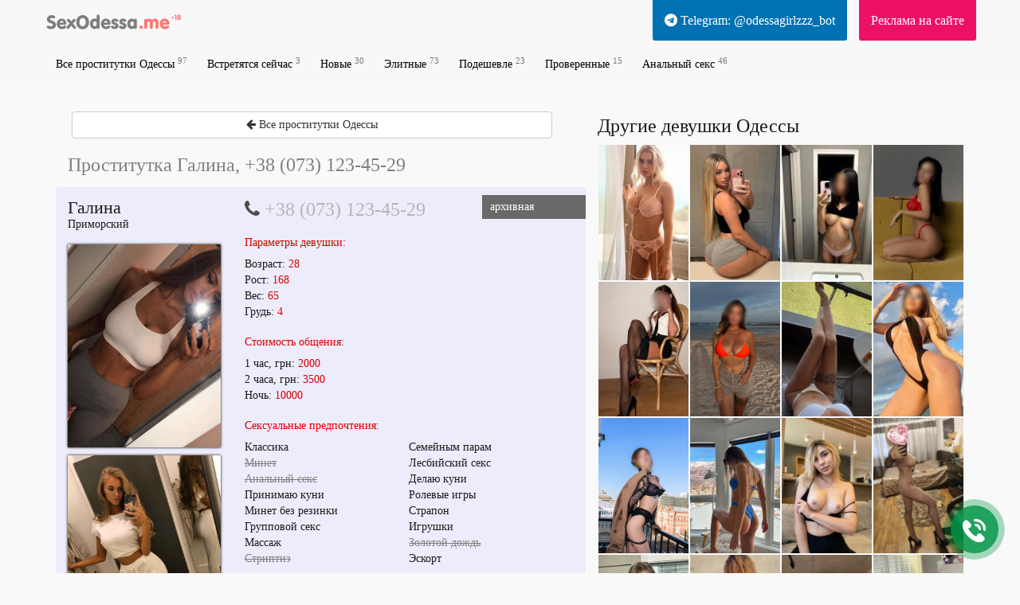

--- FILE ---
content_type: text/html; charset=UTF-8
request_url: https://sexodessa.me/prostitutka/1104955/
body_size: 5690
content:
 
<!DOCTYPE html>
<html>
    <head>
        <meta charset="utf-8">
        <meta http-equiv="X-UA-Compatible" content="IE=edge">
        <meta name="viewport" content="width=device-width, initial-scale=1">
	<meta name="description" content="Проститутка Одессы Галина. Стоимость часа общения — 2000 гривен. Фото и анкета девушки с честными отзывами.">
        <meta name="google-site-verification" content="BCanEq-x9bbdG6U4aEu69o5UdGHRXry1NMsKafAx89s" />
        <meta name='yandex-verification' content='701a4e02cf3bf626' />
        <meta name="format-detection" content="telephone=no">
        <link href="/tpl/css/s.css?v=1768648418" rel="stylesheet" />
		<link rel="shortcut icon" href="/favicon.svg" type="image/svg+xml"/>
        <meta name=viewport content="width=device-width, initial-scale=1">
        <title>Проститутка Галина, Одесса, Приморский</title>
    </head>
    <body>
        <div class="wrapper container">
            <div class="row">
                <header>
                    <nav class="navbar navbar-default navbar-fixed-top navbar-hidden navigation-top" id="navigation-top-1" role="navigation">
                        <div class="container">
							<div class="row">
								<div class="navbar-header">
									<button type="button" class="navbar-toggle collapsed" data-toggle="collapse" data-target="#bs-example-navbar-collapse-1">
										<span class="sr-only">Навигация</span>
										<span class="icon-bar"></span>
										<span class="icon-bar"></span>
										<span class="icon-bar"></span>
									</button>
									<a class="navbar-brand scroll-to" href="/" title="">
										<span class="va-helper"></span>
										<img src="/images/logo_odessa.svg" class="img-responsive" alt="Проститутки Одессы">
									</a>
								</div>
								<div class="b_right adv">
									<div class="css_my"><a href="/adv/" title="Информация для рекламодателей">Реклама на сайте</a></div>
									<div class="cleaner"></div>
									</div>
									<div class="b_right tele">
										<div class="css_my"><a href="https://t.me/odessagirlzzz_bot" target="_blank" title=""><i class="fa fa-telegram" aria-hidden="true"></i> Telegram: @odessagirlzzz_bot</a></div>
										<div class="cleaner"></div>
									</div>
								</div>
								<div class="collapse navbar-collapse" id="bs-example-navbar-collapse-1">
									<ul class="menu navbar-nav">
																				<li><a href='/' title='Все анкеты проституток Одессы'>Все проститутки Одессы <sup>97</sup></a> </li>
										<li><a href='/now/' title='Свободны сейчас и очень хотят встретиться'>Встретятся сейчас <sup>3</sup></a> </li>  
										<li><a href='/new/' title='Девушки-новинки'>Новые <sup>30</sup></a></li>
										<li><a href='/vip/' title='от 3000 рублей в час.'>Элитные <sup>73</sup></a></li>
										<li><a href='/deshevie/' title='до 2000 рублей в час'>Подешевле <sup>23</sup></a></li>
										<li><a href='/trust/' title='Девушки с реальными фото'>Проверенные <sup>15</sup></a></li>
										<li><a href='/anal/' title='Любительницы анального секса'>Анальный секс <sup>46</sup></a></li>
										<li class="telemenu"><a href="https://t.me/odessagirlzzz_bot" target="_blank" title="telegram @odessagirlzzz_bot"><i class="fa fa-telegram" aria-hidden="true"></i> Telegram: @odessagirlzzz_bot</a></li>
										<li class="advmenu"><a href="/adv/" title="Реклама на сайте">Реклама на сайте</a></li>
									</ul>
								</div>
							</div>
                        </div>
                    </nav>
                </header>
                <div class="wrap_contents">

<div class="profile_block col-md-7 col-sm-12">

<a href="/"><button type="button" class="btn btn-default" style="margin-right:5px; margin-left:5px; margin-top:10px; margin-bottom:10px; width:95%; float: 0 auto;"><i class="fa fa-arrow-left" aria-hidden="true"></i>
 Все проститутки Одессы</button></a>

    <h1 class='anketa_title'>Проститутка Галина, +38 (073) 123-45-29</h1>	<div class="anketa">
		<div id="labels">
									<div class="aphoto profilelabel"><span>архивная</span></div>
						</div>
		<div class="photos col-md-4 col-sm-4 col-xs-4 col-xxs-12">
			<div class="gname">Галина</div>
			<div class="adress">Приморский</div>
			<div class="carousel">
				<a href='/photos/prostitutka_1104955_6293422b98f4d_r.jpg' class="photo" data-lightbox='roadtrip' data-src="/photos/640_0/prostitutka_1104955_6293422b98f4d_r.jpg" rel='lightbox[1104955]' title='Снять проститутку от 2000 грн. в час (Галина, рост: 168, вес: 65)'>
					<img src='/photos/640_0/prostitutka_1104955_6293422b98f4d_r.jpg' alt='Снять девушку (Галина, рост: 168, вес: 65)' />
				</a>
			 			 
				<a href='/photos/640_0/prostitutka_1104955_629342248cba1_r.jpg' class="photo" data-lightbox='roadtrip' style="display: none;" data-src="/photos/640_0/prostitutka_1104955_6293422b98f4d_r.jpg" rel='lightbox[1104955]'>
                    <img src='/photos/640_0/prostitutka_1104955_629342248cba1_r.jpg' alt='Галина - массаж для взрослых и другие удовольствия'>
                </a>
			 			 
				<a href='/photos/640_0/prostitutka_1104955_6293422e57015_r.jpg' class="photo" data-lightbox='roadtrip' style="display: none;" data-src="/photos/640_0/prostitutka_1104955_6293422b98f4d_r.jpg" rel='lightbox[1104955]'>
                    <img src='/photos/640_0/prostitutka_1104955_6293422e57015_r.jpg' alt='Новая проститутка Галина, рост: 168, вес: 65'>
                </a>
			 			 
				<a href='/photos/640_0/prostitutka_1104955_62934221c7a1b_r.jpg' class="photo" data-lightbox='roadtrip' style="display: none;" data-src="/photos/640_0/prostitutka_1104955_6293422b98f4d_r.jpg" rel='lightbox[1104955]'>
                    <img src='/photos/640_0/prostitutka_1104955_62934221c7a1b_r.jpg' alt='Сексуальная госпожа Галина, рост: 168, вес: 65'>
                </a>
			 			 
				<a href='/photos/640_0/prostitutka_1104955_629342270eca9_r.jpg' class="photo" data-lightbox='roadtrip' style="display: none;" data-src="/photos/640_0/prostitutka_1104955_6293422b98f4d_r.jpg" rel='lightbox[1104955]'>
                    <img src='/photos/640_0/prostitutka_1104955_629342270eca9_r.jpg' alt='Галина - проститутка с выездом, 28 лет, рост: 168, вес: 65'>
                </a>
			 			 
				<a href='/photos/640_0/prostitutka_1104955_62934229c410e_r.jpg' class="photo" data-lightbox='roadtrip' style="display: none;" data-src="/photos/640_0/prostitutka_1104955_6293422b98f4d_r.jpg" rel='lightbox[1104955]'>
                    <img src='/photos/640_0/prostitutka_1104955_62934229c410e_r.jpg' alt='Галина - минет и классика от 2000 грн. в час, г. Одесса'>
                </a>
						</div>
		</div>
		
		<div class="info col-md-8 col-sm-8 col-xs-8 col-xxs-12">
										<div class="phone-number-archive">
					<i class="fa fa-phone"></i> 
					<a href="tel:+38 (073) 123-45-29">+38 (073) 123-45-29</a>				</div>
									
			<div class="cap"><h4>Параметры девушки:</h4></div>
			<div class="tariff">
                <span>Возраст:</span>
                <span class="price">28</span><br/>
                <span>Рост:</span>
                <span class="price">168</span><br/>
                <span>Вес:</span>
                <span class="price">65</span><br/>
                <span>Грудь:</span>
                <span class="price">4</span>
			</div>

              
			<div class="cap"><h4>Стоимость общения:</h4></div>
			<div class="tariff">
                <span>1 час, грн:</span>
                <span class="price">2000</span><br/>
                <span>2 часа, грн:</span>
                <span class="price">3500</span><br/>
                <span>Ночь:</span>
                <span class="price">10000</span>
			</div>
			<div class="cap"><h4>Сексуальные предпочтения:</h4></div>
            <div class='css_anketa_s'> 
                <ul style="float:left;">
                <li>Классика</li><li class="strike">Минет</li><li class="strike">Анальный секс</li><li>Принимаю куни</li><li>Минет без резинки</li><li>Групповой секс</li><li>Массаж</li><li class="strike">Стриптиз</li>               </ul>
               <ul style="float:right;">
                <li>Семейным парам</li><li>Лесбийский секс</li><li>Делаю куни</li><li>Ролевые игры</li><li>Страпон</li><li>Игрушки</li><li class="strike">Золотой дождь</li><li>Эскорт</li>                </ul>
                <div class="clearfix"></div>
            </div>
            <div class="cap"><h4>Комментарии к анкете:</h4></div>
            <div class="comments">
                <div id='css_comments'>
                                </div>
            </div>
            <form id='comment' name='comment' class="form-horizontal" method='post' data-id="1104955" >
                
                <div class="form-group">
                    <div class="col-sm-12">
                        <label class="sr-only" for="comment">Текст комментария</label>
                        <textarea class="input-text form-control" name='comment' required placeholder='Текст комментария'></textarea>
                    </div>

                    <div class="col-sm-5">
                        <label class="sr-only" for="author">Представьтесь</label>
                        <input type="text" class="form-control" id="name" name="author" placeholder="Представьтесь">
                    </div>
                    <div class="col-sm-2 col-xs-hidden"></div>
                    <div class="col-sm-5">
                                                    <button type='submit' class="button-send-comment btn btn-block">Оставить отзыв</button> 
                                            </div>
                </div>				
                
                <input type='hidden' name='id' value='1104955' />
                                    <input type='hidden' name='status' value='1'>
                                                
                
            </form>
        </div>
        <div class="clearfix"></div>
    </div>
	</div>
<div id='js-click-to-call-block' class='bounceInUp animated'>
    <div id='js-click-to-call-block-outer' class='bounceIn animated'></div>
    <div id='js-click-to-call-block-inner'></div>
    <a href='tel:+38 (073) 123-45-29'></a>
</div>

<div class="profile_block col-md-5 col-sm-12">
    <div class="other_girl">
        <h3 class="other">Другие девушки Одессы</h3>
        <div class="css_photo col-md-3 col-sm-3 col-xs-3"><div class='css_image'><a href='/prostitutka/2122444/'><img src='/photos/140_210/prostitutka_2122444_687bd0d99bfd8_r.jpg' alt='Проститутка Людочка (20 лет, Одесса)' title='Проститутка Людочка, +38 (066) 285-60-03' class='css_anketa_photo'></a></div></div><div class="css_photo col-md-3 col-sm-3 col-xs-3"><div class='css_image'><a href='/prostitutka/766685/'><img src='/photos/140_210/prostitutka_766685_68bc34fba0b5f_r.jpg' alt='Проститутка Ноночка (23 лет, Одесса)' title='Проститутка Ноночка, +38 (066) 722-05-91' class='css_anketa_photo'></a></div></div><div class="css_photo col-md-3 col-sm-3 col-xs-3"><div class='css_image'><a href='/prostitutka/562913/'><img src='/photos/140_210/prostitutka_562913_68ebb65dc21a7_r.jpg' alt='Проститутка ❤️Вика есть ночь❤️ (21 лет, Одесса)' title='Проститутка ❤️Вика есть ночь❤️, +38 (063) 763-54-71' class='css_anketa_photo'></a></div></div><div class="css_photo col-md-3 col-sm-3 col-xs-3"><div class='css_image'><a href='/prostitutka/3252428/'><img src='/photos/140_210/prostitutka_3252428_6819f48237799_r.png' alt='Проститутка Крис (20 лет, Одесса)' title='Проститутка Крис, +38 (077) 287-88-88' class='css_anketa_photo'></a></div></div><div class="css_photo col-md-3 col-sm-3 col-xs-3"><div class='css_image'><a href='/prostitutka/753602/'><img src='/photos/140_210/prostitutka_753602_695291b84285f_r.jpg' alt='Проститутка ⭐️ Злата new НОЧЬ ⭐️ (24 лет, Одесса)' title='Проститутка ⭐️ Злата new НОЧЬ ⭐️, +38 (098) 389-90-27' class='css_anketa_photo'></a></div></div><div class="css_photo col-md-3 col-sm-3 col-xs-3"><div class='css_image'><a href='/prostitutka/3209772/'><img src='/photos/140_210/prostitutka_3209772_681887463b376_r.png' alt='Проститутка Эльза (21 лет, Одесса)' title='Проститутка Эльза, +38 (096) 210-22-22' class='css_anketa_photo'></a></div></div><div class="css_photo col-md-3 col-sm-3 col-xs-3"><div class='css_image'><a href='/prostitutka/3212095/'><img src='/photos/140_210/prostitutka_3212095_68a5ef7cec90a_r.jpg' alt='Проститутка Диана (21 лет, Одесса)' title='Проститутка Диана, +38 (066) 722-05-91' class='css_anketa_photo'></a></div></div><div class="css_photo col-md-3 col-sm-3 col-xs-3"><div class='css_image'><a href='/prostitutka/3209768/'><img src='/photos/140_210/prostitutka_3209768_681886f0987ab_r.png' alt='Проститутка Мила  (23 лет, Одесса)' title='Проститутка Мила , +38 (096) 210-22-22' class='css_anketa_photo'></a></div></div><div class="css_photo col-md-3 col-sm-3 col-xs-3"><div class='css_image'><a href='/prostitutka/3365677/'><img src='/photos/140_210/prostitutka_3365677_6818b4c43afdd_r.png' alt='Проститутка Миранда (24 лет, Одесса)' title='Проститутка Миранда, +38 (077) 287-88-88' class='css_anketa_photo'></a></div></div><div class="css_photo col-md-3 col-sm-3 col-xs-3"><div class='css_image'><a href='/prostitutka/3254089/'><img src='/photos/140_210/prostitutka_3254089_6819f27beeb15_r.jpg' alt='Проститутка Дилара  (24 лет, Одесса)' title='Проститутка Дилара , +38 (077) 287-88-88' class='css_anketa_photo'></a></div></div><div class="css_photo col-md-3 col-sm-3 col-xs-3"><div class='css_image'><a href='/prostitutka/2122442/'><img src='/photos/140_210/prostitutka_2122442_679b6d67df4dd_r.jpg' alt='Проститутка Мила (22 лет, Одесса)' title='Проститутка Мила, +38 (099) 138-11-94' class='css_anketa_photo'></a></div></div><div class="css_photo col-md-3 col-sm-3 col-xs-3"><div class='css_image'><a href='/prostitutka/3849576/'><img src='/photos/140_210/prostitutka_3849576_690b0fda1e3da_r.png' alt='Проститутка Вика ( лет, Одесса)' title='Проститутка Вика, ' class='css_anketa_photo'></a></div></div><div class="css_photo col-md-3 col-sm-3 col-xs-3"><div class='css_image'><a href='/prostitutka/3450404/'><img src='/photos/140_210/prostitutka_3450404_68a5f15289218_r.jpg' alt='Проститутка Маша (20 лет, Одесса)' title='Проститутка Маша, +38 (093) 760-96-05' class='css_anketa_photo'></a></div></div><div class="css_photo col-md-3 col-sm-3 col-xs-3"><div class='css_image'><a href='/prostitutka/3256822/'><img src='/photos/140_210/prostitutka_3256822_6818b53083c4d_r.jpg' alt='Проститутка Алекса  (22 лет, Одесса)' title='Проститутка Алекса , +38 (077) 287-88-88' class='css_anketa_photo'></a></div></div><div class="css_photo col-md-3 col-sm-3 col-xs-3"><div class='css_image'><a href='/prostitutka/1828560/'><img src='/photos/140_210/prostitutka_1828560_68b83d088d831_r.jpg' alt='Проститутка Малышки (20 лет, Одесса)' title='Проститутка Малышки, +38 (066) 285-60-03' class='css_anketa_photo'></a></div></div><div class="css_photo col-md-3 col-sm-3 col-xs-3"><div class='css_image'><a href='/prostitutka/1800796/'><img src='/photos/140_210/prostitutka_1800796_681222975842b_r.jpg' alt='Проститутка Амина (20 лет, Одесса)' title='Проститутка Амина, +38 (093) 760-96-05' class='css_anketa_photo'></a></div></div><div class="css_photo col-md-3 col-sm-3 col-xs-3"><div class='css_image'><a href='/prostitutka/3672167/'><img src='/photos/140_210/prostitutka_3672167_68e2395cc0d0a_r.jpg' alt='Проститутка Оля (23 лет, Одесса)' title='Проститутка Оля, +38 (066) 285-60-03' class='css_anketa_photo'></a></div></div><div class="css_photo col-md-3 col-sm-3 col-xs-3"><div class='css_image'><a href='/prostitutka/1800802/'><img src='/photos/140_210/prostitutka_1800802_64131b335a527_r.jpg' alt='Проститутка Уля (21 лет, Одесса)' title='Проститутка Уля, +38 (093) 260-17-16' class='css_anketa_photo'></a></div></div><div class="css_photo col-md-3 col-sm-3 col-xs-3"><div class='css_image'><a href='/prostitutka/728875/'><img src='/photos/140_210/prostitutka_728875_69219dc0d220f_r.jpg' alt='Проститутка ❤️Аделинка❤️ (21 лет, Одесса)' title='Проститутка ❤️Аделинка❤️, +38 (068) 844-69-84' class='css_anketa_photo'></a></div></div><div class="css_photo col-md-3 col-sm-3 col-xs-3"><div class='css_image'><a href='/prostitutka/3254076/'><img src='/photos/140_210/prostitutka_3254076_681c8d555cbb4_r.png' alt='Проститутка Эльза  (24 лет, Одесса)' title='Проститутка Эльза , +38 (077) 287-88-88' class='css_anketa_photo'></a></div></div>        <div class="clearfix"></div>
        <div class='add_profile'>
            <a href='/adv/'>Добавить анкету на SexOdessa.me</a>
        </div>
    </div>
</div>
<script>
	var forms = null;
</script>

    </div>
  </div>
</div>
<footer>
    <div class="container">
        <div class="b_right">
            <div class="red-box">
	         <!--LiveInternet counter--><script type="text/javascript"><!--
document.write("<a href='//www.liveinternet.ru/click' "+
"target=_blank><img src='//counter.yadro.ru/hit?t27.18;r"+
escape(document.referrer)+((typeof(screen)=="undefined")?"":
";s"+screen.width+"*"+screen.height+"*"+(screen.colorDepth?
screen.colorDepth:screen.pixelDepth))+";u"+escape(document.URL)+
";"+Math.random()+
"' alt='' title='LiveInternet: показано количество просмотров и"+
" посетителей' "+
"border='0' width='88' height='120'><\/a>")
//--></script><!--/LiveInternet-->
<!-- Yandex.Metrika counter --> <script type="text/javascript" > (function(m,e,t,r,i,k,a){m[i]=m[i]||function(){(m[i].a=m[i].a||[]).push(arguments)}; m[i].l=1*new Date();k=e.createElement(t),a=e.getElementsByTagName(t)[0],k.async=1,k.src=r,a.parentNode.insertBefore(k,a)}) (window, document, "script", "https://cdn.jsdelivr.net/npm/yandex-metrica-watch/tag.js", "ym"); ym(29208345, "init", { clickmap:true, trackLinks:true, accurateTrackBounce:true }); </script> <noscript><div><img src="https://mc.yandex.ru/watch/29208345" style="position:absolute; left:-9999px;" alt="" /></div></noscript> <!-- /Yandex.Metrika counter -->
	
            </div>
        </div>

        <div class="copyright">
            <strong>Реклама на сайте:<br/> +38 (091) 481-76-05</strong>
<br/><br/><a href='/wayback/'>Архив анкет</a><br/>
            <br/><br/>Лучшие проститутки Одессы на <a href='https://sexodessa.com/'>https://sexodessa.com/</a> <br /> <br /> © 2015 - 2025 SEXODESSA.ME — проститутки Одессы.<br/>
		</div>
    </div>
</footer>
<script src="https://ajax.googleapis.com/ajax/libs/jquery/1.11.3/jquery.min.js"></script>
<script src="https://maxcdn.bootstrapcdn.com/bootstrap/3.3.5/js/bootstrap.min.js"></script>
<script src="/tpl/js/owl.carousel.min.js?123432"></script>
<script type="text/javascript" src="https://cdnjs.cloudflare.com/ajax/libs/jquery.colorbox/1.6.3/jquery.colorbox-min.js"></script>
<script src="/tpl/js/socketio.js"></script>
 <script>
  var socket = io('https://s.turbosex.io:35354');
  var channel = 'odessa';
 </script>
 <div class="messages"></div>
<script src="/tpl/js/script.js?1768648418"></script>

<script type="text/javascript">
    window.onload = function() { // после загрузки страницы
        var scrollUp = document.getElementById('scrollup'); // найти элемент
        scrollUp.onmouseover = function() { // добавить прозрачность
            scrollUp.style.opacity = 0.3;
            scrollUp.style.filter = 'alpha(opacity=30)';
        };
        scrollUp.onmouseout = function() { //убрать прозрачность
            scrollUp.style.opacity = 0.5;
            scrollUp.style.filter = 'alpha(opacity=50)';
        };
        scrollUp.onclick = function() { //обработка клика
            window.scrollTo(0, 0);
        };
        window.onscroll = function() { // при скролле показывать и прятать блок
            if (window.pageYOffset > 0) {
                scrollUp.style.display = 'block';
            } else {
                scrollUp.style.display = 'none';
            }
        };
    };
</script>
<link href="//netdna.bootstrapcdn.com/font-awesome/4.7.0/css/font-awesome.min.css" rel="stylesheet">

<!-- Global site tag (gtag.js) - Google Analytics -->
<script async src="https://www.googletagmanager.com/gtag/js?id=UA-158727197-3"></script>
<script>
  window.dataLayer = window.dataLayer || [];
  function gtag(){dataLayer.push(arguments);}
  gtag('js', new Date());

  gtag('config', 'UA-158727197-3');
</script>

</body>
</html>


--- FILE ---
content_type: application/x-javascript
request_url: https://sexodessa.me/tpl/js/script.js?1768648418
body_size: 3148
content:
/* sdf */
(function(){
if(document.getElementsByClassName) { // есть есть родная фукнция, используем ее
	getElementsByClass = function(classList, node) {    
		return (node || document).getElementsByClassName(classList); // вызываем метод getElementsByClassName нужного узла.
		// если  указан node, то будет произведен поиск в нем, иначе во всем документе
	};

} else { // если родной функции нет, то будем обходить DOM
	getElementsByClass = function(classList, node) {			
		var node = node || document, // узел, в котором ищем
			list = node.getElementsByTagName('*'),  // выбираем все дочерние узлы
			length = list.length, // количество дочерних узлов
			classArray = classList.split(/\s+/), // разбиваем список классов
			classes = classArray.length, // длина списка классов 
			result = [], i,j;
		for(i = 0; i < length; i++) { // перебираем все дочерние узлы
			for(j = 0; j < classes; j++)  { //перебираем все классы
				if(list[i].className.search('\\b' + classArray[j] + '\\b') != -1) { // если текущий узел имеет текущий класс
					result.push(list[i]); // запоминаем его
					break; // прекращаем перебор классов
				}
			}
		}
	
		return result; // возвращаем набор элементов
	};
}

var prevColor,	i,
	colors = ['#73B9FF','#FF7373','#E599FF','#7EB771','#FF648C','#FECC37','#669999','#9AD7A8'],
	items = getElementsByClass('phone');

for(i=0; i< items.length; i++){
	//items[i].style.backgroundColor = getColor();
}

function getColor(){
	var color = colors[Math.floor(Math.random()*colors.length)];
	if(color == prevColor){
		return getColor();
	}else{
		prevColor = color; 
		return color;
	}
}
})();
$(document).ready(function(){
	
	$("#update_form").on("submit", function(){
		$.ajax({
			type: "POST",
			url: "update_do.php",
			data: $('#update_form').serialize(),
			success: function (response) {
				console.log(response);
				$(".save").fadeIn(200, function(){
					$(".save").fadeOut(4000);
				});
			}
		});
		return false;
	});
	
	$("#join_add").click(function(){
		$("#join").slideDown(500);
		$("#join").show();
	});
	
	$(".photo").colorbox({rel:'photo',height: "90%", current: ""});
    $(".carousel a").show();
	if ($(document).width() <=567) {
        var owl = $(".carousel");
        if (owl.children().length > 1) {
			owl.owlCarousel({
				items: 1,
				singleItem: true,
				lazyLoad: false,
				autoHeight: true,
				loop: true,
				onInitialized: setOwlStageHeight,
				onResized: setOwlStageHeight,
				onTranslated: setOwlStageHeight
			});
			 /*owl.owlCarousel({
				items: 1,
				singleItem: true,
				autoplay: true,
				loop: true,
				autoplaySpeed: 1000,
				autoplayTimeout: 3000
			});*/
          /*owl.owlCarousel({
            items: 1,
            loop: true,
            autoHeight: true,
            lazyLoad:true,
			navigation: false,
			onInitialized: setOwlStageHeight,
			onResized: setOwlStageHeight,
			onTranslated: setOwlStageHeight
        });*/
        } else {
            owl.owlCarousel({
				items: 1,
				singleItem: true,
				lazyLoad: false,
				autoHeight: true,
				loop: true,
				onInitialized: setOwlStageHeight,
				onResized: setOwlStageHeight,
				onTranslated: setOwlStageHeight
			});
        }
		
		setInterval(function(){
			setOwlStageHeight();
		}, 1000);
		
		function setOwlStageHeight(event) {
			var maxHeight = 0;
			$('.owl-item.active').each(function () { // LOOP THROUGH ACTIVE ITEMS
				var thisHeight = parseInt( $(this).height() );
				maxHeight=(maxHeight>=thisHeight?maxHeight:thisHeight);
			});
			$('.owl-carousel').css('height', maxHeight );
			$('.owl-stage-outer').css('height', maxHeight ); // CORRECT DRAG-AREA SO BUTTONS ARE CLICKABLE
		};
         
		$(".photo").colorbox({rel:'photo', photo: true, width: "90%",height: "90%", current: ""});
	  }

	$(window).scroll(function() {
        if($(window).scrollTop() + $(window).height() > $(document).height() - 2000) {
			if (forms != null){
				for (var i=0; i<4; i++) {
					var id = $(".css_content").length;
					var tile = buildTile(forms[id]);
					$("#girls").append(tile);
				}
			}
        }
    });
	
	$('#comment').submit(function(e){
		e.preventDefault();
	  var a = $("#comment").data("id");
	  var msg = $('#comment').serialize();
	  $.ajax({
	   type: 'POST',
	   url: '/comment.php',
	   data: msg,
	   success: function(html){
		$("#css_comments").load("/comment_update.php", {id:a}).animate({scrollTop: 0}, 100);
		$('form input[name=author]').val('');
		$('form textarea').val('');
	   }
	  });
	 });

    function buildTile(form){
    	var colors = ['#73B9FF','#FF7373','#E599FF','#7EB771','#FF648C','#FECC37','#669999','#9AD7A8'];
    	var tile = '<div class="css_content col-lg-3 col-md-4 col-sm-6 col-xs-12">';
		tile += '<div class="item">';
		tile += '<div class="block"><div id="labels">';
		if ((form.status == 2) || (form.status == 4)) {
			tile +='<div class="rphoto tilelabel"><span>100% фото</span></div>';
		}
if ((form.status == -1) || (form.status == -2)|| (form.status == 3)|| (form.status == 4)) {
                    tile +='<div class="archive tilelabel">архивная</div>';
		}
		tile +='</div><div class="gname"><a href="/prostitutka/'+form.id+'/">'+form.name+'</a></div>';
		tile +='<div class="adress">' + form.area + '</div>';
		tile +='<div class="block_photograph col-md-6 col-sm-6 col-xs-6">';
		tile +='<a href="/prostitutka/' + form.id + '/"">';
		if ((form.file_name == "") || (form.file_name  == undefined)) {
			tile += '<img src="/photos/120_180/no_photo.jpg" alt="Без фото">';
		} else {
			tile += '<img src="/photos/120_180/'+form.file_name +'" alt="Проститутка ' + form.name + ' (Одесса)" title="Тел. '+form.phone+'" class="css_anketa_photo';
			//if ((form.status == 3) || (form.status == 4)) {
				//tile += ' fade';
			//} 
			tile += '" />';
		}
		tile +='</a>';
		tile +='</div>';
		tile +='<div class="discr col-md-6 col-sm-6 col-xs-6">';
		tile +='<table>';
		tile +='<tr><td>Возраст:</td><td><span>'+form.age+'</span></td></tr>';
		tile +='<tr><td>Рост:</td><td><span>'+form.height+'</span></td></tr>';
		tile +='<tr><td>Вес:</td><td><span>'+form.weight+'</span></td></tr>';
		tile +='<tr><td>Грудь:</td><td><span>'+form.bra+'</span></td></tr>';
		tile +='<tr><td colspan="2">&nbsp;</td></tr>';
		tile +='<tr><td>Час:</td><td><span>';
		if (form.price1 == 0) {
			tile += ' — ';
		} else {
			tile += form.price1;
		}
		tile += '</span></td></tr>';

		tile +='<tr><td>2 часа:</td><td><span>';
		if (form.price2 == 0) {
			tile += ' — ';
		} else {
			tile += form.price2;
		}
		tile += '</span></td></tr>';

		tile +='<tr><td>Ночь:</td><td><span>';
		if (form.pricen == 0) {
			tile += ' — ';
		} else {
			tile += form.pricen;
		}
		tile += '</span></td></tr>';

		tile +='</table>';
		tile +='</div>';
		tile +='<div class="clearfix"></div>';
		tile +='</div>';
		tile +='</div>';
if ((form.status == 1) || (form.status == 2)) {
		tile +='<div class="phone" style="background-color: ' + colors[Math.floor(Math.random()*colors.length)] + ';">';
}
                if ((form.status == 3) || (form.status == 4) || (form.status == -1) || (form.status == -2)) {
                tile +='<div class="phone" style="background-color: #b9b4b4;">';
                }
		tile +='<div class="cross-section_phone">'

			tile += '<a href="tel:'+form.phone+'">'+form.phone+'</a>';
		
		tile +='</div></div></div>';
		return tile;
    }
});

$(document).ready(function(){
	function showMessage(msg){
		var message_tile = newMessage(msg);
		$(".messages").prepend(message_tile);
		
		$('.message').delay(15000).fadeOut(2000, function(){
			$(this).remove();
		});
		
		return;
    }
    
    $(document).on("click", ".close", function(){
       $(this).parent().remove();
       $(".navbar").css("z-index", "1030");
    });

    function playTick() {
        var audioElement = document.createElement('audio');
        audioElement.setAttribute('src', 'sound/tick.mp3');
        audioElement.setAttribute('src', 'sound/tick.ogg');
        audioElement.setAttribute('autoplay', 'autoplay');
        audioElement.play();
        $(audioElement).remove();
    }

    function newMessage(data) {
        var tile = "";
        tile += '<div class="message bounceInDown ">';
        tile += '<div class="photo"><a href="/prostitutka/'+data.id+'/"><img src="/photos/75_75/'+data.file_name+'"></a></div>';
        tile += '<div class="text">';
        tile += '<a href="/prostitutka/'+data.id+'/">'+data.name+'</a><p>'+data.message+'</p>';
        tile += '</div>';
        tile += '</div>';

        return tile;
    }
    
    if (socket != undefined) socket.on(channel + 'im', function(msg){showMessage(msg);});
});
